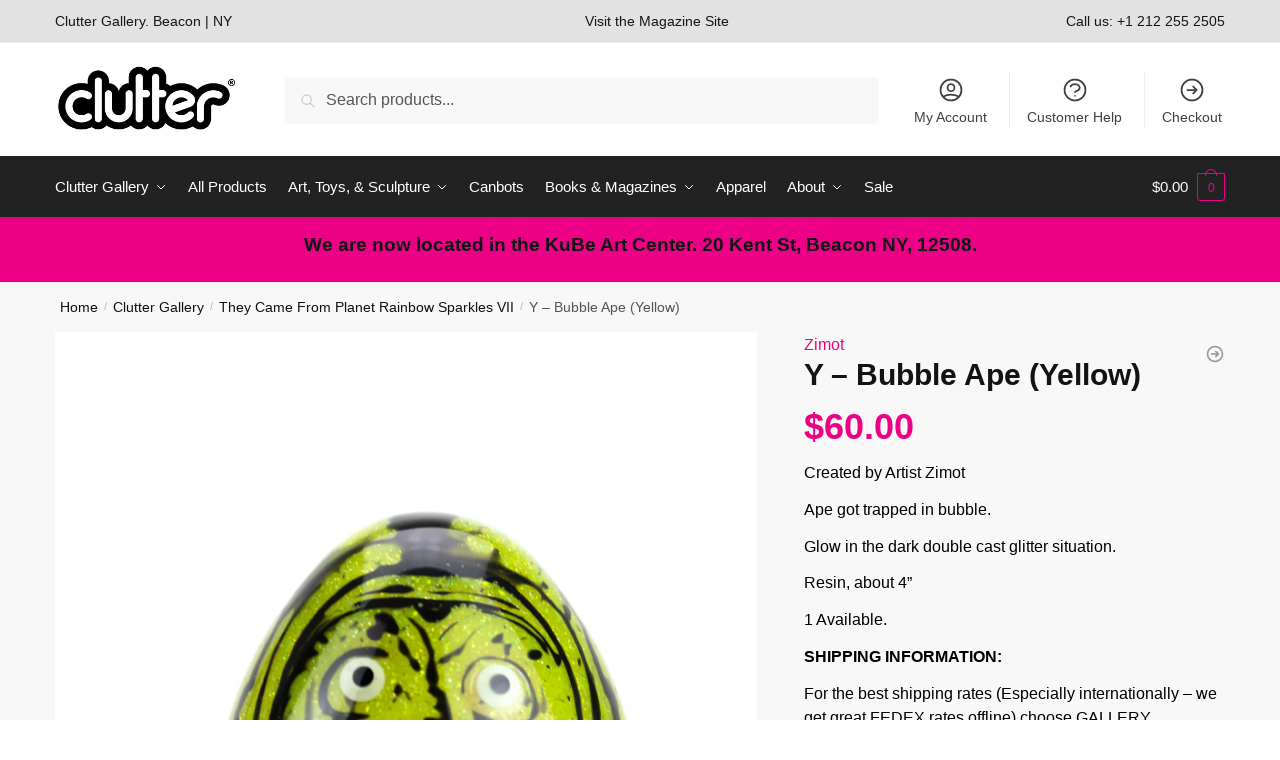

--- FILE ---
content_type: text/css
request_url: https://clutter.co/app/themes/shoptimizer/style.css?ver=2.6.7
body_size: 604
content:
/**
 * /*!
 * Theme Name:      	Shoptimizer
 * Theme URI:       	https://www.commercegurus.com/wordpress-themes/shoptimizer
 * Author:          	CommerceGurus
 * Author URI:      	https://www.commercegurus.com/
 * Description:     	Shoptimizer is the perfect theme for your next WooCommerce project designed around speed and conversions.
 * Version:         	2.6.7
 * Requires at least: 	5.6
 * Tested up to:        6.2
 * Requires PHP: 		7.3
 * License:         	GNU General Public License v2 or later
 * License URI:     	http://www.gnu.org/licenses/gpl-2.0.html
 * Text Domain:     	shoptimizer
 * wc_gzd_compatible: 	true
 * Tags:            	e-commerce, two-columns, left-sidebar, right-sidebar, custom-background, custom-colors, custom-header, custom-menu, featured-images, full-width-template, threaded-comments, accessibility-ready, rtl-language-support, footer-widgets, sticky-post, theme-options
 * CGMeta: 1584:a523c024-0f7c-47a5-a11a-3e11d0914cc2
 *
 * This theme, like WordPress, is licensed under the GPL.
 * Use it to make something cool, have fun, and share what you've learned with others.
 *
 * Shoptimizer is based on Underscores http://underscores.me/, (C) 2012-2019 Automattic, Inc. and Storefront https://github.com/woocommerce/storefront (C) 2012-2019 Automattic, Inc.
 * Resetting and rebuilding styles have been helped along thanks to the fine work of
 * Eric Meyer http://meyerweb.com/eric/tools/css/reset/index.html
 * along with Nicolas Gallagher and Jonathan Neal http://necolas.github.com/normalize.css/
 *
 * Shoptimizer documentation is available here: https://www.commercegurus.com/docs/shoptimizer-theme/
 *
 * Rivolicons License: Created by Hadrien Boyer and licensed under Creative Commons 4.0 - https://creativecommons.org/licenses/by-sa/4.0/
 * Rivolicons icon pack homepage - http://rivolicons.hadrien.co/
 * Images License: GNU General Public License v2 or later
 *
 * ======
 * Note: Do not edit this file. If you wish to add your own CSS we strongly recommend creating your own child theme, or installing a custom CSS plugin.
 * All main styles are in /assets/css/main/main.css
 * ======
 *
 */